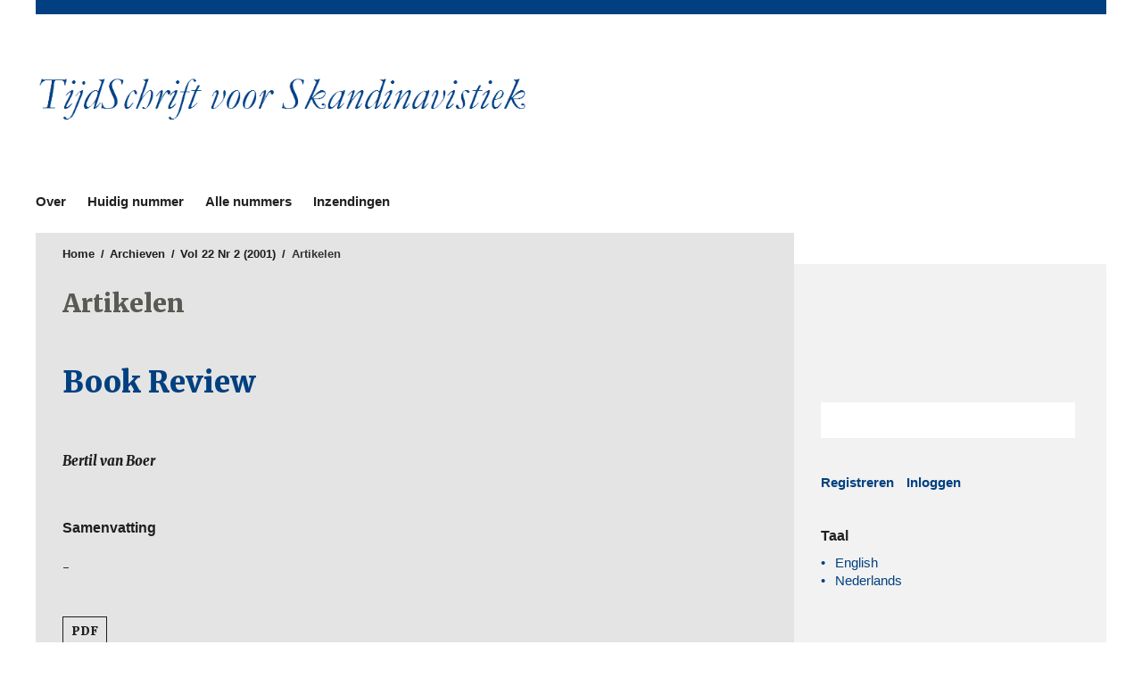

--- FILE ---
content_type: text/html; charset=utf-8
request_url: https://ugp.rug.nl/tvs/article/view/10599
body_size: 3548
content:
<!DOCTYPE html>
<html lang="nl" xml:lang="nl">
<meta charset="UTF-8">
<head>
	<meta charset="utf-8">
	<meta name="viewport" content="width=device-width, initial-scale=1.0">
	<title>
		Book Review
							| Tijdschrift voor Skandinavistiek
			</title>
	
			<meta name="description" content="Tijdschrift voor Skandinavistiek – Open access journal published by University of Groningen Press.">
		
	
<meta name="generator" content="Open Journal Systems 3.4.0.9" />
<link rel="schema.DC" href="http://purl.org/dc/elements/1.1/" />
<meta name="DC.Creator.PersonalName" content="Bertil van Boer"/>
<meta name="DC.Date.created" scheme="ISO8601" content="2001-01-01"/>
<meta name="DC.Date.dateSubmitted" scheme="ISO8601" content="2013-03-05"/>
<meta name="DC.Date.issued" scheme="ISO8601" content="2001-01-01"/>
<meta name="DC.Date.modified" scheme="ISO8601" content="2014-09-02"/>
<meta name="DC.Description" xml:lang="nl" content="-"/>
<meta name="DC.Format" scheme="IMT" content="application/pdf"/>
<meta name="DC.Identifier" content="10599"/>
<meta name="DC.Identifier.URI" content="https://ugp.rug.nl/tvs/article/view/10599"/>
<meta name="DC.Language" scheme="ISO639-1" content="nl"/>
<meta name="DC.Source" content="Tijdschrift voor Skandinavistiek"/>
<meta name="DC.Source.ISSN" content="1875-9505"/>
<meta name="DC.Source.Issue" content="2"/>
<meta name="DC.Source.Volume" content="22"/>
<meta name="DC.Source.URI" content="https://ugp.rug.nl/tvs"/>
<meta name="DC.Title" content="Book Review"/>
<meta name="DC.Type" content="Text.Serial.Journal"/>
<meta name="DC.Type.articleType" content="Artikelen"/>
<meta name="gs_meta_revision" content="1.1"/>
<meta name="citation_journal_title" content="Tijdschrift voor Skandinavistiek"/>
<meta name="citation_journal_abbrev" content="TvS"/>
<meta name="citation_issn" content="1875-9505"/> 
<meta name="citation_author" content="Bertil van Boer"/>
<meta name="citation_title" content="Book Review"/>
<meta name="citation_language" content="nl"/>
<meta name="citation_date" content="2001/01/01"/>
<meta name="citation_volume" content="22"/>
<meta name="citation_issue" content="2"/>
<meta name="citation_abstract_html_url" content="https://ugp.rug.nl/tvs/article/view/10599"/>
<meta name="citation_abstract" xml:lang="nl" content="-"/>
<meta name="citation_pdf_url" content="https://ugp.rug.nl/tvs/article/download/10599/8173"/>
	<link rel="stylesheet" href="https://ugp.rug.nl/tvs/$$$call$$$/page/page/css?name=stylesheet" type="text/css" />
</head>
<body class="journal_name_ language_nl pkp_page_article pkp_op_view has_site_logo viewtype-list" dir="ltr">

	<div class="cmp_skip_to_content">
		<a href="#pkp_content_main">Ga naar tekst</a>
		<a href="#pkp_content_nav">Ga naar het hoofdnavigatiemenu</a>
		<a href="#pkp_content_footer">Ga naar de voettekst van deze webpagina</a>
	</div>
	<div class="pkp_structure_page">
		<div class="head head_and_intro">
						<header class="pkp_structure_head" id="headerNavigationContainer" role="banner">
				<div class="pkp_head_wrapper">

					<div class="pkp_site_name_wrapper">
																			<div class="pkp_site_name">
																																																	<a href="https://ugp.rug.nl/tvs/index">
																									<span class="site_img" style="background-image: url('https://ugp.rug.nl/public/journals/25/pageHeaderLogoImage_nl_NL.png');">
																					Tijdschrift voor Skandinavistiek
																			</span>
																							</a>
													</div>
												
						<div class="university university_of_groningen_press">
							<a href="https://ugp.rug.nl/" target="_blank">University of Groningen Press</a>
						</div>
					</div>

																<div class="js-menu-container">
							<nav class="pkp_navigation_primary_row js-menu" aria-label="Navigatie website">
								<div class="pkp_navigation_primary_wrapper">
																			<ul id="navigationPrimary" class="pkp_navigation_primary pkp_nav_list">
								<li class="">
				<a href="https://ugp.rug.nl/tvs/about">
					Over
				</a>
									<ul>
																					<li class="">
									<a href="https://ugp.rug.nl/tvs/about">
										Over het tijdschrift
									</a>
								</li>
																												<li class="">
									<a href="https://ugp.rug.nl/tvs/about/editorialTeam">
										Redactie
									</a>
								</li>
																												<li class="">
									<a href="https://ugp.rug.nl/tvs/about/privacy">
										Privacyverklaring
									</a>
								</li>
																												<li class="">
									<a href="https://ugp.rug.nl/tvs/about/contact">
										Contactpersoon
									</a>
								</li>
																		</ul>
							</li>
								<li class="">
				<a href="https://ugp.rug.nl/tvs/issue/current">
					Huidig nummer
				</a>
							</li>
								<li class="">
				<a href="https://ugp.rug.nl/tvs/issue/archive">
					Alle nummers
				</a>
							</li>
															<li class="">
				<a href="https://ugp.rug.nl/tvs/about/submissions">
					Inzendingen
				</a>
							</li>
			</ul>

								</div>
							</nav>
						</div>
					
				</div><!-- .pkp_head_wrapper -->
			</header><!-- .pkp_structure_head -->

								</div><!-- /.head_and_intro -->
						<div class="pkp_structure_content has_sidebar">
			<div id="pkp_content_main" class="pkp_structure_main" role="main">
<div class="page page_article">
			<nav class="cmp_breadcrumbs" role="navigation" aria-label="U bent hier:">
	<ol>
		<li>
			<a href="https://ugp.rug.nl/tvs/index">
				Home
			</a>
			<span class="separator">/</span>
		</li>
		<li>
			<a href="https://ugp.rug.nl/tvs/issue/archive">
				Archieven
			</a>
			<span class="separator">/</span>
		</li>
		<li>
			<a href="https://ugp.rug.nl/tvs/issue/view/1579">
				Vol 22 Nr 2 (2001)
			</a>
			<span class="separator">/</span>
		</li>
		<li class="current">
									Artikelen
						</li>
	</ol>
</nav>
<h1 class="page-title-below-breadcrumb">
			Artikelen
	</h1>
	
		<article class="obj_article_details">

		
	<h1 class="page_title">
		Book Review
	</h1>

	
	<div class="row">
		<div class="main_entry">

							<section class="item authors">
					<h2 class="pkp_screen_reader">Auteurs</h2>
					<ul class="authors">
											<li>
							<span class="name">
								Bertil van Boer
							</span>
																				</li>
										</ul>
				</section>
			
									
						
										<section class="item abstract">
					<h2 class="label">Samenvatting</h2>
					-
				</section>
			
			

																			
						
		</div><!-- .main_entry -->

		<div class="entry_details">

						
										<div class="item galleys">
					<ul class="value galleys_links">
													<li>
								

	
		

<a class="obj_galley_link pdf" href="https://ugp.rug.nl/tvs/article/view/10599/8173">

		
			PDF

	</a>
							</li>
											</ul>
				</div>
						
						<div class="item published">
				<section class="sub_item">
					<h2 class="label">
						Gepubliceerd
					</h2>
					<div class="value">
																			<span>2001-01-01</span>
																	</div>
				</section>
							</div>
			
						
										<div class="item issue">

											<section class="sub_item">
							<h2 class="label">
								Nummer
							</h2>
							<div class="value">
								<a class="title" href="https://ugp.rug.nl/tvs/issue/view/1579">
									Vol 22 Nr 2 (2001)
								</a>
							</div>
						</section>
					
											<section class="sub_item">
							<h2 class="label">
								Sectie
							</h2>
							<div class="value">
								Artikelen
							</div>
						</section>
									</div>
			
						
						
		</div><!-- .entry_details -->
	</div><!-- .row -->

</article>

	

</div><!-- .page -->

	</div><!-- pkp_structure_main -->

						<div class="pkp_structure_sidebar left" role="complementary" aria-label="zijbalk">
			<div class="university_logo pkp_block">
				<a href="http://rug.nl" target="_blank">
					Rijksuniversiteit Groningen
				</a>
			</div>

																			
									
			
									 <div class="pkp_block sidebar_search_form"> 
							
	<form class="pkp_search " action="https://ugp.rug.nl/tvs/search/search" method="get" role="search" aria-label="Artikel zoeken">
		<input type="hidden" name="csrfToken" value="6d13b2b8a13e704ab16bdeda50e4e9de" />
				
			<input name="query" value="" type="text" aria-label="Zoekterm">
		

		<button type="submit">
			Zoek
		</button>
		<div class="search_controls" aria-hidden="true">
			<a href="https://ugp.rug.nl/tvs/search/search" class="headerSearchPrompt search_prompt" aria-hidden="true">
				Zoek
			</a>
			<a href="#" class="search_cancel headerSearchCancel" aria-hidden="true"></a>
			<span class="search_loading" aria-hidden="true"></span>
		</div>
	</form>
 
			 </div> 



															
			
			<nav class="pkp_navigation_user_wrapper pkp_block" id="navigationUserWrapper" aria-label="Navigatie gebruiker">
					<ul id="navigationUser" class="pkp_navigation_user pkp_nav_list">
								<li class="profile">
				<a href="https://ugp.rug.nl/tvs/user/register">
					Registreren
				</a>
							</li>
								<li class="profile">
				<a href="https://ugp.rug.nl/tvs/login">
					Inloggen
				</a>
							</li>
										</ul>

			</nav>

			<div class="pkp_block block_language">
	<h2 class="title">
		Taal
	</h2>

	<div class="content">
		<ul>
							<li class="locale_en" lang="en">
					<a href="https://ugp.rug.nl/tvs/user/setLocale/en?source=%2Ftvs%2Farticle%2Fview%2F10599">
						English
					</a>
				</li>
							<li class="locale_nl current" lang="nl">
					<a href="https://ugp.rug.nl/tvs/user/setLocale/nl?source=%2Ftvs%2Farticle%2Fview%2F10599">
						Nederlands
					</a>
				</li>
					</ul>
	</div>
</div><!-- .block_language -->


					</div><!-- pkp_sidebar.left -->
	</div><!-- pkp_structure_content -->

<div id="pkp_content_footer" class="pkp_structure_footer_wrapper" role="contentinfo">
								

	<div class="pkp_structure_footer">

		
					<div class="issn">
				ISSN: 1875-9505
			</div>
		
		<p class="commons">

			<span class="commons-text">
			</span>
			<span class="commons-logos">
				<a href="https://creativecommons.org/" target="_blank">
					<span class="creative-commons">
						Creative Commons
					</span>
				</a>
				<a href="https://creativecommons.org/about/program-areas/open-access/" target="_blank">
					<span class="open-access">
						Open Access
					</span>
				</a>
			</span>
		</p>

		<div style="float: right;">
			<a href="https://ugp.rug.nl/tvs/about/aboutThisPublishingSystem">
				<img style="height: 64px; display: inline-block;" alt="Meer informatie over het publicatiesysteem, Platform en Workflow door OJS/PKP." src="https://ugp.rug.nl/templates/images/ojs_brand.png" />
			</a>
		</div>
		<p> 
		<p><em>University of Groningen Press</em> biedt een publicatieplatform voor tijdschriften, boeken en andere publicaties van faculteiten en onderzoekers die aan of met de Rijksuniversiteit Groningen werken. Ons voorkeursmodel voor publicaties is open access, zodat elke onderzoeker of geïnteresseerde lezer over de hele wereld de informatie kan vinden en er toegang toe heeft, zonder barrières.</p>
	 </p>

	</div>
</div><!-- pkp_structure_footer_wrapper -->

</div><!-- pkp_structure_page -->

<script src="https://ugp.rug.nl/plugins/themes/ub/js/app.js?v=3.4.0.9" type="text/javascript"></script><script src="https://ugp.rug.nl/plugins/themes/ub/js/lib/js.cookie.min.js?v=3.4.0.9" type="text/javascript"></script><script src="https://ugp.rug.nl/plugins/themes/ub/js/main.js?v=3.4.0.9" type="text/javascript"></script><script src="https://ugp.rug.nl/plugins/themes/ub/js/piwik.js?v=3.4.0.9" type="text/javascript"></script><script type="text/javascript">
(function (w, d, s, l, i) { w[l] = w[l] || []; var f = d.getElementsByTagName(s)[0],
j = d.createElement(s), dl = l != 'dataLayer' ? '&l=' + l : ''; j.async = true;
j.src = 'https://www.googletagmanager.com/gtag/js?id=' + i + dl; f.parentNode.insertBefore(j, f);
function gtag(){dataLayer.push(arguments)}; gtag('js', new Date()); gtag('config', i); })
(window, document, 'script', 'dataLayer', 'UA-40580308-5');
</script>


</body>
</html>


--- FILE ---
content_type: text/css;charset=utf-8
request_url: https://ugp.rug.nl/tvs/$$$call$$$/page/page/css?name=stylesheet
body_size: 12111
content:
@import url("https://cdnjs.cloudflare.com/ajax/libs/font-awesome/4.7.0/css/font-awesome.min.css");@import url('https://fonts.googleapis.com/css?family=Merriweather:400,400i,900,900i');/*! normalize.css v7.0.0 | MIT License | github.com/necolas/normalize.css */html{line-height:1.15;-ms-text-size-adjust:100%;-webkit-text-size-adjust:100%}body{margin:0}article,aside,footer,header,nav,section{display:block}h1{font-size:2em;margin:.67em 0}figcaption,figure,main{display:block}figure{margin:1em 40px}hr{box-sizing:content-box;height:0;overflow:visible}pre{font-family:monospace,monospace;font-size:1em}a{background-color:transparent;-webkit-text-decoration-skip:objects}abbr[title]{border-bottom:none;text-decoration:underline;text-decoration:underline dotted}b,strong{font-weight:inherit}b,strong{font-weight:bolder}code,kbd,samp{font-family:monospace,monospace;font-size:1em}dfn{font-style:italic}mark{background-color:#ff0;color:#000}small{font-size:80%}sub,sup{font-size:75%;line-height:0;position:relative;vertical-align:baseline}sub{bottom:-0.25em}sup{top:-0.5em}audio,video{display:inline-block}audio:not([controls]){display:none;height:0}img{border-style:none}svg:not(:root){overflow:hidden}button,input,optgroup,select,textarea{font-family:sans-serif;font-size:100%;line-height:1.15;margin:0}button,input{overflow:visible}button,select{text-transform:none}button,html [type="button"],[type="reset"],[type="submit"]{-webkit-appearance:button}button::-moz-focus-inner,[type="button"]::-moz-focus-inner,[type="reset"]::-moz-focus-inner,[type="submit"]::-moz-focus-inner{border-style:none;padding:0}button:-moz-focusring,[type="button"]:-moz-focusring,[type="reset"]:-moz-focusring,[type="submit"]:-moz-focusring{outline:1px dotted ButtonText}fieldset{padding:.35em .75em .625em}legend{box-sizing:border-box;color:inherit;display:table;max-width:100%;padding:0;white-space:normal}progress{display:inline-block;vertical-align:baseline}textarea{overflow:auto}[type="checkbox"],[type="radio"]{box-sizing:border-box;padding:0}[type="number"]::-webkit-inner-spin-button,[type="number"]::-webkit-outer-spin-button{height:auto}[type="search"]{-webkit-appearance:textfield;outline-offset:-2px}[type="search"]::-webkit-search-cancel-button,[type="search"]::-webkit-search-decoration{-webkit-appearance:none}::-webkit-file-upload-button{-webkit-appearance:button;font:inherit}details,menu{display:block}summary{display:list-item}canvas{display:inline-block}template{display:none}[hidden]{display:none}*,*:before,*:after{-webkit-box-sizing:border-box;-moz-box-sizing:border-box;box-sizing:border-box}@keyframes pkp_spin{0%{transform:rotateZ(-360deg);-webkit-transform:rotateZ(-360deg);-moz-transform:rotateZ(-360deg);-o-transform:rotateZ(-360deg)}100%{transform:rotateZ(0deg);-webkit-transform:rotateZ(0deg);-moz-transform:rotateZ(0deg);-o-transform:rotateZ(0deg)}}@-webkit-keyframes pkp_spin{0%{transform:rotateZ(-360deg);-webkit-transform:rotateZ(-360deg);-moz-transform:rotateZ(-360deg);-o-transform:rotateZ(-360deg)}100%{transform:rotateZ(0deg);-webkit-transform:rotateZ(0deg);-moz-transform:rotateZ(0deg);-o-transform:rotateZ(0deg)}}@-moz-keyframes pkp_spin{0%{transform:rotateZ(-360deg);-webkit-transform:rotateZ(-360deg);-moz-transform:rotateZ(-360deg);-o-transform:rotateZ(-360deg)}100%{transform:rotateZ(0deg);-webkit-transform:rotateZ(0deg);-moz-transform:rotateZ(0deg);-o-transform:rotateZ(0deg)}}@-o-keyframes pkp_spin{0%{transform:rotateZ(-360deg);-webkit-transform:rotateZ(-360deg);-moz-transform:rotateZ(-360deg);-o-transform:rotateZ(-360deg)}100%{transform:rotateZ(0deg);-webkit-transform:rotateZ(0deg);-moz-transform:rotateZ(0deg);-o-transform:rotateZ(0deg)}}.pkp_button,.pkp_button_primary,.pkp_button_offset,.pkp_button_link{display:inline-block;padding:0 .5em;background:#fff;border:1px solid #ddd;border-radius:3px;font-size:13px;line-height:2rem;font-weight:900;color:#004080;text-decoration:none;box-shadow:0 1px 0 #ddd;cursor:pointer}.pkp_button:hover,.pkp_button:focus,.pkp_button_primary:hover,.pkp_button_primary:focus,.pkp_button_offset:hover,.pkp_button_offset:focus,.pkp_button_link:hover,.pkp_button_link:focus{color:#004080;border-color:#004080;outline:0}.pkp_button:active,.pkp_button_primary:active,.pkp_button_offset:active,.pkp_button_link:active{box-shadow:0 0 2px}.pkp_button:disabled,.pkp_button_primary:disabled,.pkp_button_offset:disabled,.pkp_button_link:disabled{color:#aaa}.pkp_button:disabled:hover,.pkp_button_primary:disabled:hover,.pkp_button_offset:disabled:hover,.pkp_button_link:disabled:hover{color:#aaa;border-color:#ddd;cursor:not-allowed}.pkp_button_primary{color:#fff;background:#004080;border-color:#004080;box-shadow:0 1px 0 #004080}.pkp_button_primary:hover,.pkp_button_primary:focus{background:#0059b3;color:#fff}.pkp_button_primary:disabled,.pkp_button_primary:disabled:hover{color:#fff;background:#b7c5ca;border-color:#b7c5ca;box-shadow:0 1px 0 #888;cursor:not-allowed}.pkp_button_offset{color:#ff4040}.pkp_button_offset:hover,.pkp_button_offset:focus{border-color:#ff4040;color:#ff4040}.pkp_button_offset:disabled,.pkp_button_offset:disabled:hover{color:#fff;background:#b7c5ca;border-color:#b7c5ca;box-shadow:0 1px 0 #888;cursor:not-allowed}.pkp_button_link{box-shadow:none;border-color:transparent}.pkp_button_link:disabled:hover{border-color:transparent}.pkp_spinner:after{display:inline-block;position:relative;width:1.25rem;height:1.25rem;vertical-align:middle;-webkit-animation:pkp_spin .6s linear infinite;-moz-animation:pkp_spin .6s linear infinite;-ms-animation:pkp_spin .6s linear infinite;-o-animation:pkp_spin .6s linear infinite;animation:pkp_spin .6s linear infinite;border-radius:100%;border-top:1px solid #888;border-bottom:1px solid transparent;border-left:1px solid #888;border-right:1px solid transparent;border-top-color:rgba(0,0,0,0.5);border-left-color:rgba(0,0,0,0.5);content:'';opacity:1}.pkp_loading{font-size:13px;line-height:20px}.pkp_loading .pkp_spinner{margin-right:0.25em}.pkp_unstyled_list,.cmp_article_list,.cmp_form .tagit,.ui-autocomplete,.cmp_breadcrumbs ol,.pkp_page_index .journals ul.links,.pkp_page_index .journals>ul,.viewtype-grid .page_issue_archive .issues_archive,.page_register .context_optin .contexts,.obj_article_details .authors,.obj_article_details .supplementary_galleys_links,.obj_issue_toc .articles,.obj_issue_toc .galleys_links{margin:0;padding:0;list-style:none}.pkp_caret{content:' ';display:inline-block;width:0;height:0;border:.25rem solid transparent;vertical-align:middle}.pkp_caret_down{border-top:.375rem solid}.pkp_caret_right{border-left:.375rem solid}.pkp_screen_reader,.cmp_skip_to_content a,.pkp_page_index .journals h2,.page_register .context_optin .roles legend{clip:rect(1px, 1px, 1px, 1px);position:absolute !important;left:-2000px}.pkp_screen_reader:focus{background-color:#fff;border-radius:3px;box-shadow:0 0 2px 2px rgba(0,0,0,0.6);-webkit-box-shadow:0 0 2px 2px rgba(0,0,0,0.6);clip:auto !important;color:#000;display:block;font-size:15px;height:auto;line-height:normal;padding:1rem;position:absolute;left:0.5rem;top:0.5rem;text-decoration:none;width:auto;z-index:100000}.pkp_helpers_clear:before,.pkp_helpers_clear:after{content:" ";display:table}.pkp_helpers_clear:after{clear:both}.pkp_help_link{display:inline-block;padding:.25rem 0;font-size:.75rem;line-height:1rem;font-weight:900;text-decoration:none;border:none;box-shadow:none;color:#004080;z-index:3}.pkp_help_link:hover,.pkp_help_link:focus{color:#0059b3}.pkp_help_link:focus{outline:0;box-shadow:0 0 0 3px #004080;border-radius:3px}.pkp_help_tab,.pkp_help_modal{position:absolute;top:-2rem;right:2rem;padding:.5rem 1em;background:#fff;border-top-left-radius:3px;border-top-right-radius:3px}.pkp_help_modal{top:0.5rem;padding:0.5rem;right:3rem;border:none}.pkp_uploadedFile_summary{font-size:13px;line-height:20px}.pkp_uploadedFile_summary .filename .display{line-height:2rem}.pkp_uploadedFile_summary .filename .edit{line-height:20px}.pkp_uploadedFile_summary .details{margin-top:0.5rem;color:rgba(26,26,26,0.87)}.pkp_uploadedFile_summary .details>span{margin-left:2rem}.pkp_uploadedFile_summary .details>span:first-child{margin-left:0}.pkp_uploadedFile_summary .details>span:before{display:inline-block;font:normal normal normal 14px/1 FontAwesome;font-size:inherit;text-rendering:auto;-webkit-font-smoothing:antialiased;-moz-osx-font-smoothing:grayscale;transform:translate(0, 0);padding-right:0.25em;color:#aaa}.pkp_uploadedFile_summary .pixels:before{content:"\f108"}.pkp_uploadedFile_summary .print{margin-left:2rem}.pkp_uploadedFile_summary .print:before{display:inline-block;font:normal normal normal 14px/1 FontAwesome;font-size:inherit;text-rendering:auto;-webkit-font-smoothing:antialiased;-moz-osx-font-smoothing:grayscale;transform:translate(0, 0);padding-right:0.25em;color:#aaa;content:"\f02f"}.pkp_uploadedFile_summary .type:before{content:"\f016"}.pkp_uploadedFile_summary .type.pdf:before{content:"\f1c1"}.pkp_uploadedFile_summary .type.doc:before,.pkp_uploadedFile_summary .type.docx:before{content:"\f1c2"}.pkp_uploadedFile_summary .type.xls:before,.pkp_uploadedFile_summary .type.xlsx:before{content:"\f1c3"}.pkp_uploadedFile_summary .file_size:before{content:"\f0a0"}.pkp_helpers_invisible{visibility:hidden}.pkp_helpers_display_none{display:none !important}.pkp_helpers_align_left{float:left}.pkp_helpers_align_right{float:right}.pkp_helpers_text_left{text-align:left}.pkp_helpers_text_right{text-align:right}.pkp_helpers_text_center{text-align:center}.pkp_helpers_text_justify{text-align:justify}.pkp_helpers_title_padding{padding:5px !important}.pkp_helpers_image_left{float:left;margin:4px 10px 4px 0}.pkp_helpers_image_right{float:right;margin:4px 0 4px 10px}.pkp_helpers_container_center{margin:0 auto}.pkp_helpers_debug,.pkp_helpers_debug div{border:1px dashed #f00;padding:2px}.pkp_helpers_flatlist{margin:0;padding:0}.pkp_helpers_flatlist li{float:left;position:relative}.pkp_helpers_bulletlist li{list-style:disc}.pkp_helpers_icon_link_valign{line-height:24px}.pkp_helpers_moveicon{cursor:move}.pkp_helpers_full{width:100%}.pkp_helpers_half{width:50%}.pkp_helpers_third{width:33%}.pkp_helpers_quarter{width:25%}.pkp_helpers_fifth{width:20%}.pkp_helpers_threeQuarter{width:75%}.pkp_helpers_underline:after{border-bottom:2px solid #fff;content:" ";display:block}.pkp_helpers_dotted_underline{border-bottom:1px dotted #999}.pkp_helpers_black_bg{background-color:black}.pkp_helpers_text_warn{color:#d00a6c}.pkp_helpers_text_primary{color:black}.NMI_TYPE_CUSTOM_EDIT{display:none}.pkp_helpers_form_input_title_text{font-weight:bold;color:#777777}.pkp_controllers_extrasOnDemand{display:inline-block}.pkp_controllers_extrasOnDemand>a{position:relative;display:block;padding:0 1rem 0 4rem;border:1px solid #ccc;line-height:3rem;text-decoration:none}.pkp_controllers_extrasOnDemand>a .fa{position:absolute;top:0;left:0;line-height:3rem;width:3rem;text-align:center;border-right:1px solid #ccc}.pkp_controllers_extrasOnDemand>a .fa:before{display:inline-block;transition:transform .3s}.pkp_controllers_extrasOnDemand>.container{padding:0 1rem;max-height:0;transition:padding .3s;overflow:hidden}.pkp_controllers_extrasOnDemand .toggleExtras-active{display:none}.pkp_controllers_extrasOnDemand.active .toggleExtras-active{display:block}.pkp_controllers_extrasOnDemand.active .toggleExtras-inactive{display:none}.pkp_controllers_extrasOnDemand.active>a .fa:before{-webkit-transform:rotate(45deg);-ms-transform:rotate(45deg);transform:rotate(45deg)}.pkp_controllers_extrasOnDemand.active>.container{padding:1rem;max-height:none;border:1px solid #ccc;border-top:none;overflow:auto}.pkp_controllers_extrasOnDemand>a:hover,.pkp_controllers_extrasOnDemand>a:focus,.pkp_controllers_extrasOnDemand.active>a{color:#fff;background:#004080;border-color:#004080}.pkp_controllers_extrasOnDemand>a:hover .fa,.pkp_controllers_extrasOnDemand>a:focus .fa,.pkp_controllers_extrasOnDemand.active>a .fa{border-color:rgba(255,255,255,0.2)}.pkp_nav_list{margin:0;padding:0;list-style:none}.pkp_nav_list li{position:relative;display:inline-block}.pkp_nav_list a{display:inline-block;padding-left:10px;padding-right:10px;text-decoration:none;padding-top:5px;padding-bottom:5px;color:rgba(0,0,0,0.87)}.pkp_nav_list ul{position:absolute;top:100%;left:-9999px;z-index:1000;margin:0;max-width:100vw;padding:0;background:#e4e4e4;box-shadow:0 0 5px rgba(0,0,0,0.3)}.pkp_nav_list ul li{display:block}.pkp_nav_list ul a{display:block;padding:10px}.pkp_nav_list>li:hover ul{left:0}.pkp_nav_list [aria-haspopup]:after{position:relative;display:inline-block;content:'';width:0;height:0;margin-left:0.25em;border-top:4px solid;border-right:4px solid transparent;border-left:4px solid transparent;vertical-align:middle;overflow:hidden}.dropdown-menu{display:none}.dropdown-menu.show{display:block}[data-toggle="dropdown"]:hover+.dropdown-menu,.dropdown-menu:hover{display:block}.row:before,.row:after{content:" ";display:table}.row:after{clear:both}.cmp_button,.cmp_button_wire,.cmp_form .buttons button,.page_lost_password .buttons button,.page_search .submit button,.obj_galley_link,.block_make_submission a{display:inline-block;padding:6px 9px;font-weight:bold;background:transparent;border:1px solid rgba(0,0,0,0.87);border-radius:0;color:rgba(0,0,0,0.87);text-decoration:none;font-size:13px}.cmp_button:hover,.cmp_button_wire:hover,.cmp_button:focus,.cmp_button_wire:focus,.page_search .submit button:hover,.page_search .submit button:focus,.obj_galley_link:hover,.obj_galley_link:focus{background:#004080;border:1px solid #004080;color:#fff}.cmp_article_list>li{margin-bottom:30px}.cmp_article_list>li:before,.cmp_article_list>li:after{content:" ";display:table}.cmp_article_list>li:after{clear:both}.cmp_form fieldset{margin:0 0 20px;padding:0;border:none}.cmp_form legend{margin-bottom:10px;font-size:16px;font-weight:900;line-height:20px}.cmp_form .fields>div{position:relative;padding-bottom:30px}.cmp_form .fields>div .error{position:absolute;left:0.5em;bottom:11px;padding:0 .5em;background:#ff4040;border-bottom-left-radius:3px;border-bottom-right-radius:3px;font-size:13px;line-height:20px;font-weight:900;color:#fff}.cmp_form label{display:block;cursor:pointer}.cmp_form .label{display:block;font-size:13px;font-weight:400;font-style:italic}.cmp_form .label .required{color:#ff4040}.cmp_form input[type="text"],.cmp_form input[type="email"],.cmp_form input[type="password"],.cmp_form input[type="url"],.cmp_form input[type="phone"],.cmp_form select,.cmp_form textarea,.cmp_form .tagit{padding:0 .5em;width:100%;height:28px;background:#fff;border:1px solid rgba(0,0,0,0.4);border-radius:3px;font-size:13px;line-height:28px}.cmp_form textarea{width:100%;height:8em}.cmp_form .pkp_form_error{margin-bottom:10px;border-radius:3px;padding:0 .5em;font-weight:900;font-size:13px;background:#ff4040;color:#fff}.cmp_form label>input[type="checkbox"],.cmp_form label>input[type="radio"]{margin-right:0.25em}.cmp_form .buttons:before,.cmp_form .buttons:after{content:" ";display:table}.cmp_form .buttons:after{clear:both}.cmp_form .buttons a{font-size:13px;line-height:30px;margin-left:1em}.cmp_form .description{margin-top:0;font-size:.75rem;line-height:1.5em;color:rgba(26,26,26,0.87)}@media (min-width:480px){.cmp_form input[type="text"],.cmp_form input[type="email"],.cmp_form input[type="password"],.cmp_form input[type="url"],.cmp_form input[type="phone"],.cmp_form select,.cmp_form .tagit{max-width:20em}}.cmp_form .tagit{max-width:100%;height:auto}.cmp_form .tagit:before,.cmp_form .tagit:after{content:" ";display:table}.cmp_form .tagit:after{clear:both}.cmp_form .tagit>li{display:inline-block}.cmp_form .tagit>li.tagit-choice{margin-right:0.5em;padding-left:0.5em;background:#ccc;border-radius:3px;line-height:20px}.cmp_form .tagit input[type="text"]{display:inline-block;border:none;width:inherit;line-height:30px;height:30px;vertical-align:top;padding:0 .5em}.cmp_form .tagit-close{padding:0 .5em;color:#ff4040}.ui-autocomplete{width:20em;padding:2px;border-radius:3px;background:#fff}.ui-autocomplete>li{padding:5px;font-size:13px;line-height:20px;color:#fff;cursor:pointer}.ui-autocomplete>li:hover,.ui-autocomplete>li:focus{background:#fff;color:rgba(0,0,0,0.87)}.cmp_pagination{display:flex;flex-direction:column;font-weight:bold}@media (min-width:768px){.cmp_pagination{flex-direction:row;justify-content:space-between;align-items:center;font-family:"Open Sans","open-sans","Helvetica Neue",Helvetica,"Roboto",Garuda,Utkal,"Nimbus Sans L",FreeSans,Malayalam,"Phetsarath OT","Liberation Sans",BlinkMacSystemFont,"Noto Sans","Segoe UI","Oxygen-Sans","Ubuntu","Cantarell",-apple-system,Arial,sans-serif}}.cmp_pagination .prev,.cmp_pagination .next{text-decoration:none;background:#fff;padding:8px 16px}@media (max-width:768px){.cmp_pagination .prev,.cmp_pagination .next{margin-bottom:10px}}@media (max-width:768px){.cmp_pagination .current{order:-1;margin-bottom:10px}}.cmp_pagination .prev:before{display:inline-block;font:normal normal normal 14px/1 FontAwesome;font-size:inherit;text-rendering:auto;-webkit-font-smoothing:antialiased;-moz-osx-font-smoothing:grayscale;transform:translate(0, 0);content:"\f177";margin-right:0.5em}.cmp_pagination .next:after{display:inline-block;font:normal normal normal 14px/1 FontAwesome;font-size:inherit;text-rendering:auto;-webkit-font-smoothing:antialiased;-moz-osx-font-smoothing:grayscale;transform:translate(0, 0);content:"\f178";margin-left:0.5em}.cmp_edit_link{display:inline-block;margin-left:1em;font-size:13px;font-weight:400;line-height:1;vertical-align:middle;text-decoration:none}.cmp_edit_link:before{display:inline-block;font:normal normal normal 14px/1 FontAwesome;font-size:inherit;text-rendering:auto;-webkit-font-smoothing:antialiased;-moz-osx-font-smoothing:grayscale;transform:translate(0, 0);content:"\f040"}.cmp_search_filter{margin-bottom:10px;font-size:13px}.cmp_search_filter:last-child{margin-bottom:0}.cmp_search_filter label{font-style:italic}.cmp_search_filter .delete{color:#ff4040}.cmp_notification{display:block;width:100%;padding:20px;margin-bottom:40px;background:#ccc;border-left:5px solid #004080;font-size:15px;line-height:20px}.cmp_notification .success{border-color:#00b24e}.cmp_notification .no{border-color:#ff4040}.cmp_breadcrumbs{display:block}.cmp_breadcrumbs ol{margin-bottom:30px}.cmp_breadcrumbs li,.cmp_breadcrumbs li a,.cmp_breadcrumbs li h1,.cmp_breadcrumbs li.current h1{display:inline-block;font-weight:800;font-family:"Open Sans","open-sans","Helvetica Neue",Helvetica,"Roboto",Garuda,Utkal,"Nimbus Sans L",FreeSans,Malayalam,"Phetsarath OT","Liberation Sans",BlinkMacSystemFont,"Noto Sans","Segoe UI","Oxygen-Sans","Ubuntu","Cantarell",-apple-system,Arial,sans-serif;font-size:13px;color:rgba(0,0,0,0.87);text-decoration:none}.cmp_breadcrumbs li a:hover{text-decoration:underline}.cmp_breadcrumbs .separator{color:rgba(0,0,0,0.87);padding:0 .2em}.cmp_breadcrumbs .current{color:rgba(26,26,26,0.87)}.cmp_breadcrumbs .current h2,.cmp_breadcrumbs .current h1{margin:0;font-family:"Merriweather",Georgia,"Times New Roman",Times,serif;font-size:13px;font-weight:400}.cmp_back_link{margin-top:20px}.cmp_skip_to_content a{display:block;padding:1em;z-index:99999;background:#fff;transform:translateX(-50%)}.cmp_skip_to_content a:focus{clip:auto;top:0;left:50%}.cmp_table{width:100%;border:1px solid #ccc;border-bottom:none;border-collapse:collapse}.cmp_table th,.cmp_table td{padding:0.5em;text-align:left;border-bottom:1px solid #ccc}.cmp_table th{font-weight:900}body{font-family:"Merriweather",Georgia,"Times New Roman",Times,serif;font-size:15px;line-height:20px;color:rgba(0,0,0,0.87);background:#fff}h1{font-family:"Open Sans","open-sans","Helvetica Neue",Helvetica,"Roboto",Garuda,Utkal,"Nimbus Sans L",FreeSans,Malayalam,"Phetsarath OT","Liberation Sans",BlinkMacSystemFont,"Noto Sans","Segoe UI","Oxygen-Sans","Ubuntu","Cantarell",-apple-system,Arial,sans-serif;font-size:24px;line-height:30px;font-weight:900}h2{font-family:"Open Sans","open-sans","Helvetica Neue",Helvetica,"Roboto",Garuda,Utkal,"Nimbus Sans L",FreeSans,Malayalam,"Phetsarath OT","Liberation Sans",BlinkMacSystemFont,"Noto Sans","Segoe UI","Oxygen-Sans","Ubuntu","Cantarell",-apple-system,Arial,sans-serif;font-size:18px;line-height:30px;font-weight:900}h3{font-family:"Open Sans","open-sans","Helvetica Neue",Helvetica,"Roboto",Garuda,Utkal,"Nimbus Sans L",FreeSans,Malayalam,"Phetsarath OT","Liberation Sans",BlinkMacSystemFont,"Noto Sans","Segoe UI","Oxygen-Sans","Ubuntu","Cantarell",-apple-system,Arial,sans-serif;font-size:16px;line-height:20px;font-weight:900}h4{font-size:15px;line-height:20px;font-weight:900}h5{font-size:15px;line-height:20px;font-weight:400}h6{font-size:15px;line-height:20px;font-weight:900}h5,h6{margin:20px 0}a{color:#004080}a:hover,a:focus{color:#0059b3}img{max-width:100%;width:auto;height:auto}ul{padding-left:0}ul li{list-style:none}ul li::before{content:'-';margin-right:7px}ul li ul{padding-left:20px}ul li ul li ul{padding-left:40px}hr{border:none;height:4px;background:url('/plugins/themes/ub/templates/images/line-dot.svg') center center repeat-x}nav ul li a:link,nav ul li a:active,nav ul li a:visited,nav ul li a{text-decoration:none;font-weight:bold;font-family:"Open Sans","open-sans","Helvetica Neue",Helvetica,"Roboto",Garuda,Utkal,"Nimbus Sans L",FreeSans,Malayalam,"Phetsarath OT","Liberation Sans",BlinkMacSystemFont,"Noto Sans","Segoe UI","Oxygen-Sans","Ubuntu","Cantarell",-apple-system,Arial,sans-serif}nav ul li a:hover{text-decoration:underline}nav ul li:before{display:none}.page-title-below-breadcrumb{color:#5a5a55;padding-bottom:30px;background:url('/plugins/themes/ub/templates/images/line-dot.svg') center bottom repeat-x;font-family:"Merriweather",Georgia,"Times New Roman",Times,serif;font-size:28px}.homepage_header_title,.additional_content,.pkp_structure_footer,.pkp_structure_sidebar,.pkp_structure_main{padding:13px 20px}@media (min-width:950px){.homepage_header_title,.additional_content,.pkp_structure_footer,.pkp_structure_sidebar,.pkp_structure_main{padding:13px 30px}}.additional_content{padding-top:40px;padding-bottom:40px}h1.page_title{font-family:"Merriweather",Georgia,"Times New Roman",Times,serif;color:#004080;font-size:33px;line-height:1.5}.highlight_first{padding-top:30px}.cmp_announcements li::before{display:none}.cmp_announcements~.current_issue>h2{font-family:"Merriweather",Georgia,"Times New Roman",Times,serif;font-size:24px;line-height:30px;font-weight:900;background:#004080;margin-top:35px;padding:13px 30px;color:#fff;width:calc(100% + 40px);margin-left:-20px}@media (min-width:950px){.cmp_announcements~.current_issue>h2{width:calc(100% + 60px);margin-left:-30px}}.pkp_unstyled_list li::before{display:none}.cmp_article_list>li{margin-bottom:0}.sr-only{position:absolute;width:1px;height:1px;padding:0;margin:-1px;overflow:hidden;clip:rect(0, 0, 0, 0);border:0}.container,.head_and_intro>header,.pkp_navigation_user,.pkp_structure_content,.pkp_structure_footer{width:100%;max-width:1200px;margin:0 auto}.container:before,.head_and_intro>header:before,.pkp_navigation_user:before,.pkp_structure_content:before,.pkp_structure_footer:before,.container:after,.head_and_intro>header:after,.pkp_navigation_user:after,.pkp_structure_content:after,.pkp_structure_footer:after{content:" ";display:table}.container:after,.head_and_intro>header:after,.pkp_navigation_user:after,.pkp_structure_content:after,.pkp_structure_footer:after{clear:both}.has_site_logo .pkp_head_wrapper{width:100%;margin:0 auto}.has_site_logo .pkp_head_wrapper:before,.has_site_logo .pkp_head_wrapper:after{content:" ";display:table}.has_site_logo .pkp_head_wrapper:after{clear:both}@media (min-width:950px){.additional_content_container,.pkp_structure_content{display:-webkit-box;display:-ms-flexbox;display:flex;-webkit-box-orient:horizontal;-webkit-box-direction:normal;-ms-flex-direction:row;flex-direction:row}.additional_content_container .homepage_image,.pkp_structure_content .homepage_image,.additional_content_container .pkp_structure_main,.pkp_structure_content .pkp_structure_main{-webkit-box-flex:1;-ms-flex:1;flex:1}.additional_content_container .additional_content,.pkp_structure_content .additional_content,.additional_content_container .pkp_structure_sidebar,.pkp_structure_content .pkp_structure_sidebar{width:350px}}.additional_content_homepage table{width:100%}.section>h2{font-family:"Merriweather",Georgia,"Times New Roman",Times,serif;font-size:24px;line-height:30px;font-weight:900;margin-bottom:2px;margin-top:30px;padding-bottom:29px;background:url('/plugins/themes/ub/templates/images/line-dot.svg') center bottom repeat-x}a.read_more{font-size:17px;font-weight:800;margin-top:30px;margin-bottom:30px;text-decoration:none;display:block;text-align:right;font-family:"Open Sans","open-sans","Helvetica Neue",Helvetica,"Roboto",Garuda,Utkal,"Nimbus Sans L",FreeSans,Malayalam,"Phetsarath OT","Liberation Sans",BlinkMacSystemFont,"Noto Sans","Segoe UI","Oxygen-Sans","Ubuntu","Cantarell",-apple-system,Arial,sans-serif}a.read_more:hover{text-decoration:underline}a.read_more::after{content:"\00BB";display:inline}#reviewerOptinGroup{display:none}body::before{content:'';position:absolute;display:block;width:100%;z-index:-1;height:460px}body.pkp_op_index.pkp_page_index:not(.journal_name_index)::before{display:none}.pkp_head_wrapper{padding-top:60px;border-top:16px solid #004080}.pkp_site_name_wrapper{display:-webkit-box;display:-ms-flexbox;display:flex;-webkit-box-orient:horizontal;-webkit-box-direction:normal;-ms-flex-direction:row;flex-direction:row;-webkit-box-pack:justify;-ms-flex-pack:justify;justify-content:space-between;padding-right:20px;padding-left:0}@media (max-width:1200px){.pkp_site_name_wrapper{padding-left:20px;padding-bottom:20px}}@media screen and (max-width:1000px){.pkp_site_name_wrapper{-ms-flex-wrap:wrap;flex-wrap:wrap}}.pkp_site_name_wrapper::after,.pkp_site_name_wrapper::before{display:none}.pkp_site_name_wrapper>h1,.pkp_site_name_wrapper>div{-webkit-box-flex:1;-ms-flex:1;flex:1;margin-bottom:10px}@media screen and (min-width:900px){.pkp_site_name_wrapper>h1,.pkp_site_name_wrapper>div{margin-bottom:40px}}@media screen and (max-width:500px){.pkp_site_name_wrapper>h1,.pkp_site_name_wrapper>div{flex:auto;width:50%}}.pkp_site_name{font-size:2em;margin:0 20px 0 0;text-align:left}.pkp_site_name a{display:block;height:95px}.pkp_site_name .site_img{-webkit-box-flex:1;-ms-flex:1;flex:1;display:block;background:url('/templates/images/structure/logo.png') left top no-repeat;background-size:contain;font-size:0;max-width:calc(100% - 20px);min-width:100%;height:95px}@media screen and (min-width:400px){.pkp_site_name .site_img{min-width:300px}}.pkp_site_name .is_text{font-family:"Open Sans","open-sans","Helvetica Neue",Helvetica,"Roboto",Garuda,Utkal,"Nimbus Sans L",FreeSans,Malayalam,"Phetsarath OT","Liberation Sans",BlinkMacSystemFont,"Noto Sans","Segoe UI","Oxygen-Sans","Ubuntu","Cantarell",-apple-system,Arial,sans-serif;display:inline-block;position:relative;font-size:24px;font-weight:900;line-height:30px;text-decoration:none}.pkp_site_name .is_text:focus{text-decoration:underline}.secondary.secondary_logo{align-self:center}.secondary.secondary_logo a,.secondary.secondary_logo span{display:block;font-size:0;max-width:calc(100% - 20px);min-width:100px;height:95px;background:url('/plugins/themes/ub/templates/images/TvS/logo.png') center center no-repeat;background-size:contain}@media screen and (min-width:768px){.secondary.secondary_logo a,.secondary.secondary_logo span{height:45px}}@media screen and (max-width:1000px){.secondary.secondary_logo a,.secondary.secondary_logo span{height:50px}}@media screen and (max-width:500px){.secondary.secondary_logo a,.secondary.secondary_logo span{background-position:left center}}@media screen and (min-width:500px) and (max-width:1000px){.secondary.secondary_logo{-webkit-box-ordinal-group:4;-ms-flex-order:3;order:3}}@media screen and (min-width:500px) and (max-width:1000px){.secondary.secondary_logo{width:100%;-webkit-box-flex:1;-ms-flex:auto;flex:auto}.secondary.secondary_logo span{background-position:left top}}.university_of_groningen_press{max-width:calc(100% - 20px);height:90px;background:url('/plugins/themes/ub/templates/images/university-of-groningen-press-logo.svg') left top no-repeat;background-size:contain;font-size:0}.university_of_groningen_press a{display:block;width:100%;height:100%}@media screen and (min-width:500px){.university_of_groningen_press{background-position:right top}}@media screen and (min-width:1000px){.university_of_groningen_press{background-position:right 50px top}}@media screen and (max-width:300px){.university_of_groningen_press{background-position:left center}}@media screen and (max-width:500px){.university_of_groningen_press{height:50px}}.secondary_logo+.university_of_groningen_press{background-position:right top}@media screen and (min-width:1000px){.secondary_logo+.university_of_groningen_press{background-position:right 50px top}}.js-menu-container .menu-button{position:absolute;right:10px;top:25px;z-index:11;display:none}@media screen and (max-width:768px){.js-menu-container .menu-button{display:block}}.js-menu-container .menu-button span{display:block;width:40px;height:40px;font-size:0;background-image:url("data:image/svg+xml;charset=utf8,<svg viewBox='0 0 32 32' xmlns='http://www.w3.org/2000/svg'><path stroke='rgb(91, 91, 91)' stroke-width='4' stroke-linecap='square' stroke-miterlimit='10' d='M4 8h24M4 16h24M4 24h24'/></svg>")}body.menu-active{overflow:hidden}nav.pkp_navigation_primary_row{padding-bottom:20px}nav.pkp_navigation_primary_row ul li a:link,nav.pkp_navigation_primary_row ul li a:visited,nav.pkp_navigation_primary_row ul li a{color:rgba(0,0,0,0.87)}nav.pkp_navigation_primary_row ul.dropdown-menu>li>a{display:inline-block;min-width:200px}@media screen and (min-width:1200px){nav.pkp_navigation_primary_row .pkp_navigation_primary_wrapper>ul>li:first-of-type>a{padding-left:0}}@media screen and (max-width:768px){nav.pkp_navigation_primary_row.js-menu{position:fixed;z-index:10;width:100vw;height:100vh;top:0;left:0;padding:20px;background:#e4e4e4;overflow-y:auto;-webkit-transition:-webkit-transform .3s ease-out;transition:-webkit-transform .3s ease-out;-o-transition:transform .3s ease-out;transition:transform .3s ease-out;transition:transform .3s ease-out,-webkit-transform .3s ease-out;-webkit-transform:translate(-100vw, 0);-ms-transform:translate(-100vw, 0);transform:translate(-100vw, 0)}nav.pkp_navigation_primary_row.js-menu .pkp_navigation_primary_wrapper{width:calc(100% - 80px)}}nav.pkp_navigation_primary_row.js-menu.active{-webkit-transform:translate(0, 0);-ms-transform:translate(0, 0);transform:translate(0, 0)}@media screen and (max-width:768px){nav.pkp_navigation_primary_row ul.pkp_navigation_primary li{display:block}}.pkp_op_index.pkp_page_index .additional_content_container{padding:0;min-height:400px}.pkp_op_index.pkp_page_index .additional_content_container .homepage_image{position:relative;overflow:hidden}.pkp_op_index.pkp_page_index .additional_content_container .homepage_image .homepage_header_title{width:100%;position:absolute;bottom:0;background:rgba(0,64,128,0.73);color:#fff}.pkp_op_index.pkp_page_index .additional_content_container .homepage_image .homepage_header_title .site-name,.pkp_op_index.pkp_page_index .additional_content_container .homepage_image .homepage_header_title .announcement{font-size:1.8rem;padding-top:32px;padding-bottom:30px;display:block}.pkp_op_index.pkp_page_index .additional_content_container .homepage_image .homepage_header_title a:visited,.pkp_op_index.pkp_page_index .additional_content_container .homepage_image .homepage_header_title a:link,.pkp_op_index.pkp_page_index .additional_content_container .homepage_image .homepage_header_title a{color:#fff;text-decoration:none}.pkp_op_index.pkp_page_index .additional_content_container .homepage_image .homepage_header_title .current_issue h3{margin-bottom:0}.pkp_op_index.pkp_page_index .additional_content_container .homepage_image .homepage_header_title .current_issue h3 a{font-size:18px;font-weight:600}.pkp_op_index.pkp_page_index .additional_content_container .homepage_image .homepage_header_title .current_issue h2 a{font-family:"Merriweather",Georgia,"Times New Roman",Times,serif;font-size:26px}.pkp_op_index.pkp_page_index .additional_content_container .additional_content{background:#e4e4e4}@media screen and (min-width:950px){.pkp_op_index.pkp_page_index .additional_content_container .additional_content{margin-top:35px}}div.pkp_block.block_developed_by>div>a{display:none}@supports ((-o-object-fit: cover) or (object-fit: cover)){.pkp_op_index.pkp_page_index .additional_content_container .homepage_image img{width:100%;height:100%;-o-object-fit:cover;object-fit:cover;-o-object-position:0 50%;object-position:0 50%}}.pkp_structure_main{background:#e4e4e4}.pkp_structure_main p{line-height:25px;margin:20px 0}.pkp_structure_main p:last-child{margin-bottom:0}.pkp_structure_main .page>.cmp_edit_link{float:right;padding:5px 0;line-height:30px}.pkp_structure_main .page .monograph_count{float:right;padding:10px 0;font-size:13px;color:rgba(26,26,26,0.87)}.pkp_structure_main .page .about_section{color:rgba(26,26,26,0.87);line-height:30px}.pkp_structure_main .page .about_section:before,.pkp_structure_main .page .about_section:after{content:" ";display:table}.pkp_structure_main .page .about_section:after{clear:both}.pkp_structure_main .page .about_section .cover{float:right;width:20%;margin-left:10%;margin-right:10%}.pkp_structure_main .page .about_section .cover img{display:block;margin:0 auto}.pkp_structure_main .page .about_section .description p:first-child{margin-top:0}.pkp_structure_main .page .about_section .description p:last-child{margin-bottom:0}@media (min-width:480px){.pkp_structure_main .page .about_section{font-size:16px;font-style:italic}}@media (max-width:1200px){.article.lens-article{display:flex;flex-direction:column}.article.lens-article .surface-scrollbar{display:none}.article.lens-article .resources,.article.lens-article .document{position:static;width:100vw;float:none;overflow:visible}.article.lens-article .menu-bar{position:static;height:auto;max-width:100vw;overflow:auto}.article.lens-article .resources{order:-1}.article.lens-article .resources .panel,.article.lens-article .resources .panel .toc{position:static;overflow:visible}.article.lens-article .document .surface.content{position:static}}@media (max-width:480px){.article.lens-article .toc{display:none}}html body.reader{height:100vh}html body.reader .article,html body.reader #container,html body.reader #main{height:100vh;min-width:auto}@media (max-width:1200px){html body.reader{position:static;overflow:visible}html body.reader .article.lens-article .resources{height:auto;margin-bottom:20px}html body.reader .article.lens-article .resources .nodes{top:40px;padding-left:0}html body.reader .article.lens-article .resources .nodes>.content-node{padding-left:15px;padding-right:15px}}.pkp_page_index .journals{margin-top:30px}.pkp_page_index .journals ul.links>li::before,.pkp_page_index .journals>ul>li::before{display:none}.pkp_page_index .journals>ul>li{margin-top:32px;padding-bottom:29px;background:url('/plugins/themes/ub/templates/images/line-dot.svg') center bottom repeat-x;font-size:14px}.pkp_page_index .journals>ul>li:last-of-type{background:transparent}.pkp_page_index .journals img{display:block;max-width:250px;margin-bottom:12px}.pkp_page_index .journals h3{margin:10px 0;font-size:21px;font-weight:900}.pkp_page_index .journals h3 a{text-decoration:none}.pkp_page_index .journals p{margin:10px 0}.pkp_page_index .journals ul.links li{display:inline-block;margin:7px 10px 10px 0}.pkp_page_index .journals ul.links li a{text-decoration:none;font-family:"Open Sans","open-sans","Helvetica Neue",Helvetica,"Roboto",Garuda,Utkal,"Nimbus Sans L",FreeSans,Malayalam,"Phetsarath OT","Liberation Sans",BlinkMacSystemFont,"Noto Sans","Segoe UI","Oxygen-Sans","Ubuntu","Cantarell",-apple-system,Arial,sans-serif}.pkp_page_index .journals ul.links li a:hover{text-decoration:underline}.about_site{font-weight:bold;font-size:18px;padding-bottom:29px;background:url('/plugins/themes/ub/templates/images/line-dot.svg') center bottom repeat-x}.pkp_page_index .homepage_image img{display:block;width:100%;height:auto}.pkp_page_index .cmp_announcements:before,.pkp_page_index .cmp_announcements:after{content:" ";display:table}.pkp_page_index .cmp_announcements:after{clear:both}.pkp_page_index .current_issue .current_issue_title{margin:20px 0;font-weight:900}.pkp_page_index .current_issue .read_more{display:inline-block;position:relative;padding-right:30px;font-size:13px;font-weight:900;line-height:30px;color:#004080;text-decoration:none;margin-bottom:20px}.pkp_page_index .current_issue .read_more:after{display:inline-block;font:normal normal normal 14px/1 FontAwesome;font-size:inherit;text-rendering:auto;-webkit-font-smoothing:antialiased;-moz-osx-font-smoothing:grayscale;transform:translate(0, 0);content:"\f054";position:absolute;top:2px;right:0;width:30px;height:30px;line-height:30px;text-align:center}.pkp_page_index .current_issue .read_more:hover,.pkp_page_index .current_issue .read_more:focus{color:#0059b3}@media (min-width:768px){.pkp_page_index .current_issue .section:last-child{margin-bottom:0}}.pkp_page_index .additional_content>p:first-child{margin-top:0}.pkp_page_index .additional_content>p:last-child{margin-bottom:0}@media (min-width:768px){.pkp_page_index .cmp_announcements+.additional_content{border-top:none}}.page_contact .address,.page_contact .phone,.page_contact .email{margin-top:10px;margin-bottom:10px;font-size:13px}.page_contact .address{margin-top:0}.page_contact .address p{margin:0}.page_contact .label{display:block;font-weight:900}.page_contact .contact.support{margin-top:40px}@media (min-width:768px){.page_contact .contact_section:before,.page_contact .contact_section:after{content:" ";display:table}.page_contact .contact_section:after{clear:both}.page_contact .contact{float:left;width:50%}.page_contact .contact.primary{padding-right:20px}.page_contact .contact.support{margin-top:0}}.archives-page-title{color:#004080;padding-bottom:30px;background:url('/plugins/themes/ub/templates/images/line-dot.svg') center bottom repeat-x;font-family:"Merriweather",Georgia,"Times New Roman",Times,serif;font-size:28px}.viewtype-grid .page_issue_archive .issues_archive{display:-webkit-box;display:-ms-flexbox;display:flex;-webkit-box-orient:horizontal;-webkit-box-direction:normal;-ms-flex-direction:row;flex-direction:row;-ms-flex-wrap:wrap;flex-wrap:wrap;-webkit-box-pack:justify;-ms-flex-pack:justify;justify-content:space-between}.viewtype-grid .page_issue_archive .issues_archive::after{content:'';display:block;background:url('/plugins/themes/ub/templates/images/line-dot.svg') center bottom repeat-x;margin-top:-20px;margin-bottom:60px;height:10px;width:100%}.page_issue_archive .issues_archive .cover img{width:100%}.page_issue_archive .issues_archive li{background:url('/plugins/themes/ub/templates/images/line-dot.svg') center bottom repeat-x;padding-bottom:20px;margin-bottom:20px;width:100%}.page_issue_archive .issues_archive li:last-of-type{background:transparent}.page_issue_archive .issues_archive li::before{display:none}.page_issue_archive .issues_archive li a.title{display:block;font-family:"Open Sans","open-sans","Helvetica Neue",Helvetica,"Roboto",Garuda,Utkal,"Nimbus Sans L",FreeSans,Malayalam,"Phetsarath OT","Liberation Sans",BlinkMacSystemFont,"Noto Sans","Segoe UI","Oxygen-Sans","Ubuntu","Cantarell",-apple-system,Arial,sans-serif;text-decoration:none;font-weight:bold;margin-top:0;margin-bottom:2px;font-size:1.1em;line-height:1.2}.viewtype-grid .page_issue_archive .issues_archive li a.title{margin-top:12px;margin-bottom:12px}.page_issue_archive .issues_archive li a.title:hover{text-decoration:underline}.page_issue_archive .issues_archive li .series{font-family:"Open Sans","open-sans","Helvetica Neue",Helvetica,"Roboto",Garuda,Utkal,"Nimbus Sans L",FreeSans,Malayalam,"Phetsarath OT","Liberation Sans",BlinkMacSystemFont,"Noto Sans","Segoe UI","Oxygen-Sans","Ubuntu","Cantarell",-apple-system,Arial,sans-serif;margin-bottom:8px;color:rgba(0,0,0,0.87)}.page_issue_archive .issues_archive li .description{font-size:.9em}@media screen and (min-width:950px){.viewtype-grid .page_issue_archive .issues_archive li{width:calc((100% / 3) - 13.33333333px);margin-bottom:60px;background:transparent}.viewtype-grid .page_issue_archive .issues_archive li:nth-of-type(3n)::after{content:'';display:block;width:calc(300% + 60px);height:35px;background:url('/plugins/themes/ub/templates/images/line-dot.svg') center bottom repeat-x;margin-left:calc(-200% - 40px)}.page_issue_archive .issues_archive li:last-of-type::after{display:none}.page_issue_archive .issues_archive li .obj_issue_summary>*:blank,.page_issue_archive .issues_archive li .obj_issue_summary>*:empty{display:none}.viewtype-grid .page_issue_archive .issues_archive li .obj_issue_summary{display:-webkit-box;display:-ms-flexbox;display:flex;-webkit-box-orient:vertical;-webkit-box-direction:normal;-ms-flex-direction:column;flex-direction:column;-webkit-box-pack:start;-ms-flex-pack:start;justify-content:flex-start;height:100%}.viewtype-grid .page_issue_archive .issues_archive li .obj_issue_summary>*:last-child{-webkit-box-flex:1;-ms-flex:1;flex:1}}.page_login .login{margin-bottom:0;max-width:17em}.page_login .login input[type="text"],.page_login .login input[type="password"]{width:100%}.page_login .password a{font-size:13px;font-style:normal}.page_login .remember{padding-bottom:0}.page_login .remember .label{display:inline;font-style:normal}.page_login .buttons button{float:right}.page_login .buttons a{float:right;margin-right:1em;margin-left:0}.page_lost_password .lost_password{margin-bottom:0;max-width:17em}.page_lost_password .lost_password input[type="text"]{width:100%}.page_lost_password .pkp_form_error{margin:20px 0;padding:10px;background:#ff4040;color:#fff;font-size:13px;font-weight:900}.page_lost_password .buttons:before,.page_lost_password .buttons:after{content:" ";display:table}.page_lost_password .buttons:after{clear:both}.page_lost_password .buttons button{float:right}.page_lost_password .buttons a{float:right;font-size:13px;line-height:30px;margin-right:1em}.page_register .required_label{font-size:13px;line-height:20px;color:rgba(26,26,26,0.87);margin-bottom:20px}.page_register .consent{margin-bottom:0}.page_register .fields .reviewer_interests{max-height:0;padding-bottom:0;overflow:hidden;opacity:0;transition:all .3s}.page_register .fields .reviewer_interests.is_visible{max-height:400px;overflow:visible;padding-bottom:30px;opacity:1}.page_register .context_optin .contexts>li{margin-bottom:1em}.page_register .context_optin .contexts>li:last-child{margin-bottom:0}.page_register .context_optin .roles{padding:5px 0;margin-bottom:0}.page_register .context_optin .roles label{display:inline-block;margin-right:1em;font-size:13px;line-height:20px}.page_register .context_optin .context_privacy{position:absolute;left:-9999px;padding:5px 0;font-size:13px;line-height:20px}.page_register .context_optin .context_privacy_visible{position:relative;left:auto}.page_register #formErrors{margin:20px 0;padding:10px;background:#ff4040;color:#fff}.page_register #formErrors .pkp_form_error{padding:0px 0;font-size:13px;font-weight:bold;line-height:20px}.page_register #formErrors .pkp_form_error_list{margin:0;padding-left:20px;font-size:13px;line-height:20px}.page_register #formErrors .pkp_form_error_list a{color:#fff}@media (min-width:768px){.page_register .identity li{display:inline-block;padding-right:1em;max-width:13em}}@media (min-width:1200px){.page_register .identity li{max-width:17em}}.page_search .search_input .query{width:100%;max-width:100%;height:calc(40px - 2px);font-size:18px;line-height:calc(40px - 2px)}.page_search .search_advanced{border:1px solid #ccc;padding:0 20px 20px}.page_search .search_advanced legend{padding:10px 20px;margin:0;font-weight:400}.page_search .search_advanced label{font-size:15px;font-style:normal}.page_search .date_range legend{padding:0;font-size:15px}.page_search .date_range label{clip:rect(1px, 1px, 1px, 1px);position:absolute !important;left:-2000px}.page_search .date_range label:focus{background-color:#fff;border-radius:3px;box-shadow:0 0 2px 2px rgba(0,0,0,0.6);-webkit-box-shadow:0 0 2px 2px rgba(0,0,0,0.6);clip:auto !important;color:#000;display:block;font-size:15px;height:auto;line-height:normal;padding:1rem;position:absolute;left:0.5rem;top:0.5rem;text-decoration:none;width:auto;z-index:100000}.page_search .date_range select+label+select{margin-left:0.25em}.page_search .date_range [name*="Year"]{width:6em}.page_search .date_range [name*="Day"]{width:4em}.page_search .date_range [name*="Month"]{width:10em}.page_search .submit{text-align:right}.page_search .submit button{position:relative;padding-right:45px;border-right:none;padding-right:1em;padding-left:45px;border-right:1px solid rgba(0,0,0,0.4);border-left:none}.page_search .submit button:after{display:inline-block;font:normal normal normal 14px/1 FontAwesome;font-size:inherit;text-rendering:auto;-webkit-font-smoothing:antialiased;-moz-osx-font-smoothing:grayscale;transform:translate(0, 0);content:"\f002";position:absolute;top:-1px;right:0;width:30px;height:30px;border-top-right-radius:3px;border-bottom-right-radius:3px;line-height:30px;text-align:center;background:#004080;box-shadow:inset 0 -1em 1em rgba(0,0,0,0.2);color:#fff}.page_search .submit button:hover:after,.page_search .submit button:focus:after{box-shadow:inset 0 1em 1em rgba(0,0,0,0.2);background:#0059b3}.page_search .submit button:after{right:auto;left:0;border-top-right-radius:0;border-bottom-right-radius:0;border-top-left-radius:3px;border-bottom-left-radius:3px}.page_search .submit button:after{right:auto;left:0}.page_search .search_results{margin:40px 0;padding:0;list-style:none}.page_search .search_results .obj_article_summary{margin:20px 0}.page_search .cmp_pagination{margin-top:20px;font-size:13px;line-height:20px;color:rgba(26,26,26,0.87);text-align:right}.page_search .cmp_pagination a{padding-left:0.5em;padding-right:0.5em}@media (min-width:768px){.page_search .search_advanced:before,.page_search .search_advanced:after{content:" ";display:table}.page_search .search_advanced:after{clear:both}.page_search .date_range{float:left;width:50%}.page_search .date_range .to fieldset{margin-bottom:0}.page_search .author{float:right;width:50%}}.page_section .section_description{margin-bottom:2em}.page_submissions .submission_checklist ul{margin:20px 0 0;padding:0;list-style:none;font-size:13px;border:1px solid #ccc;border-bottom:none}.page_submissions .submission_checklist li{position:relative;padding:10px;border-bottom:1px solid #ccc}.page_submissions .submission_checklist li:before{display:inline-block;font:normal normal normal 14px/1 FontAwesome;font-size:inherit;text-rendering:auto;-webkit-font-smoothing:antialiased;-moz-osx-font-smoothing:grayscale;transform:translate(0, 0)}@media (min-width:480px){.page_submissions .submission_checklist li{padding:20px 20px 20px 40px}.page_submissions .submission_checklist li:before{content:"\f00c";position:absolute;left:20px;top:50%;-webkit-transform:translate(-50%, -50%);-moz-transform:translate(-50%, -50%);-ms-transform:translate(-50%, -50%);-o-transform:translate(-50%, -50%);transform:translate(-50%, -50%);font-size:18px;color:#00b24e}}.header_view{z-index:2;position:relative;background:#0059b3}.header_view a{line-height:30px;text-decoration:none}.header_view .return{position:absolute;top:0;left:0;width:30px;height:30px;line-height:30px;background:#fff;color:#0059b3;text-align:center}.header_view .return:before{display:inline-block;font:normal normal normal 14px/1 FontAwesome;font-size:inherit;text-rendering:auto;-webkit-font-smoothing:antialiased;-moz-osx-font-smoothing:grayscale;transform:translate(0, 0);content:"\f060"}.header_view .return:hover,.header_view .return:focus{background:#004080;color:#fff}.header_view .title{display:block;padding-left:40px;max-width:100%;overflow-x:hidden;text-overflow:ellipsis;white-space:nowrap;font-size:13px;color:#fff}.header_view .title:hover,.header_view .title:focus{background:#004080}.header_view .download{display:block;position:absolute;top:0;right:0;width:30px;background:#fff;text-align:center}.header_view .download:hover,.header_view .download:focus{background:#004080;color:#fff}.header_view .download:before{display:inline-block;font:normal normal normal 14px/1 FontAwesome;font-size:inherit;text-rendering:auto;-webkit-font-smoothing:antialiased;-moz-osx-font-smoothing:grayscale;transform:translate(0, 0);content:"\f019"}.header_view .download .label{display:none}@media (min-width:768px){.header_view .title{font-size:15px}.header_view .download{width:auto;padding:0 20px}.header_view .download .label{display:inline-block}.header_view .download .pkp_screen_reader{display:none}}.galley_view{position:absolute;top:0;left:0;right:0;bottom:0;overflow-y:hidden}.galley_view iframe{width:100%;height:100%;padding-top:30px;border:none}.obj_announcement_full h1{margin:0;color:#004080}.obj_announcement_full .date{margin:16px 0;color:rgba(26,26,26,0.87)}.obj_announcement_full .date:before{display:inline-block;font:normal normal normal 14px/1 FontAwesome;font-size:inherit;text-rendering:auto;-webkit-font-smoothing:antialiased;-moz-osx-font-smoothing:grayscale;transform:translate(0, 0);content:"\f073";margin-right:0.5em;color:#ccc}.obj_announcement_full .description{margin-top:40px}.obj_announcement_full .description p:first-child{margin-top:0}.obj_announcement_full .description p:last-child{margin-bottom:0}.obj_announcement_summary h2,.obj_announcement_summary h3,.obj_announcement_summary h4{margin:0;font-size:19px;line-height:20px}.obj_announcement_summary h2 a,.obj_announcement_summary h3 a,.obj_announcement_summary h4 a{text-decoration:none}.obj_announcement_summary .date{font-weight:bold}.obj_announcement_summary .summary p:first-child{margin-top:0}.obj_announcement_summary .summary p:last-child{margin-bottom:0}.obj_announcement_summary .read_more{display:none}.obj_article_details>.page_title{margin:0}.obj_article_details>.subtitle{margin:0;font-size:18px;line-height:30px;font-weight:400}.obj_article_details .row{margin-top:30px}.obj_article_details .sub_item .value{font-family:"Open Sans","open-sans","Helvetica Neue",Helvetica,"Roboto",Garuda,Utkal,"Nimbus Sans L",FreeSans,Malayalam,"Phetsarath OT","Liberation Sans",BlinkMacSystemFont,"Noto Sans","Segoe UI","Oxygen-Sans","Ubuntu","Cantarell",-apple-system,Arial,sans-serif}.obj_article_details .issue a.title{font-family:"Open Sans","open-sans","Helvetica Neue",Helvetica,"Roboto",Garuda,Utkal,"Nimbus Sans L",FreeSans,Malayalam,"Phetsarath OT","Liberation Sans",BlinkMacSystemFont,"Noto Sans","Segoe UI","Oxygen-Sans","Ubuntu","Cantarell",-apple-system,Arial,sans-serif;text-decoration:none}.obj_article_details .issue a.title:hover{text-decoration:underline}.obj_article_details .item{padding-top:20px;padding-bottom:20px}.obj_article_details .item>*:first-child{margin-top:0}.obj_article_details .item>*:last-child{margin-bottom:0}.obj_article_details .sub_item{margin-bottom:20px}.obj_article_details .sub_item:last-child{margin-bottom:0}.obj_article_details .main_entry .item .label{margin:0 0 20px;font-family:"Open Sans","open-sans","Helvetica Neue",Helvetica,"Roboto",Garuda,Utkal,"Nimbus Sans L",FreeSans,Malayalam,"Phetsarath OT","Liberation Sans",BlinkMacSystemFont,"Noto Sans","Segoe UI","Oxygen-Sans","Ubuntu","Cantarell",-apple-system,Arial,sans-serif;font-size:16px;font-weight:900}.obj_article_details .main_entry .sub_item .label{font-size:15px}.obj_article_details .authors li{margin-bottom:10px}.obj_article_details .authors .name{font-weight:bold;display:block;font-family:"Merriweather",Georgia,"Times New Roman",Times,serif;font-style:italic}.obj_article_details .authors .orcid{display:block;font-size:.75rem;line-height:20px}.obj_article_details .authors .orcid a{vertical-align:middle}.obj_article_details .authors .orcid_icon{width:20px;height:20px}.obj_article_details .authors .affiliation{font-size:13px;color:rgba(26,26,26,0.87)}.obj_article_details .author_bios .sub_item .label{margin-bottom:0}.obj_article_details .author_bios .sub_item .value>p:first-child{margin-top:0}.obj_article_details .item.doi,.obj_article_details .item.keywords{padding-top:0}.obj_article_details .item.authors li,.obj_article_details .galleys_links li{margin-top:4px}.obj_article_details .item.authors li::before,.obj_article_details .galleys_links li::before{display:none}.obj_article_details .supplementary_galleys_links{margin-top:10px}.obj_article_details .copyright{font-size:13px;line-height:20px}.obj_article_details .copyright a[rel="license"]+p{margin-top:0}.obj_article_details .entry_details{background:url('/plugins/themes/ub/templates/images/line-dot.svg') center top repeat-x}.obj_article_details .entry_details .item{background:url('/plugins/themes/ub/templates/images/line-dot.svg') center bottom repeat-x;word-wrap:break-word}.obj_article_details .entry_details .item:last-of-type{margin-bottom:40px}.obj_article_details .entry_details .item .label{font-family:"Open Sans","open-sans","Helvetica Neue",Helvetica,"Roboto",Garuda,Utkal,"Nimbus Sans L",FreeSans,Malayalam,"Phetsarath OT","Liberation Sans",BlinkMacSystemFont,"Noto Sans","Segoe UI","Oxygen-Sans","Ubuntu","Cantarell",-apple-system,Arial,sans-serif;font-weight:bold}.obj_article_details .entry_details .item.cover_image img{max-width:300px}.obj_article_details .citation_display .value{font-size:.75rem}.obj_article_details .citation_display .csl-left-margin{display:none}.obj_article_details .citation_display [aria-hidden="true"]{display:none}.obj_article_details .citation_display .citation_formats{margin-top:1em;border:1px solid rgba(0,0,0,0.4);border-radius:3px}.obj_article_details .citation_display .citation_formats_button{position:relative;background:transparent;border:none;border-bottom-left-radius:0;border-bottom-right-radius:0;box-shadow:none;padding:0 1em;width:100%;font-family:"Open Sans","open-sans","Helvetica Neue",Helvetica,"Roboto",Garuda,Utkal,"Nimbus Sans L",FreeSans,Malayalam,"Phetsarath OT","Liberation Sans",BlinkMacSystemFont,"Noto Sans","Segoe UI","Oxygen-Sans","Ubuntu","Cantarell",-apple-system,Arial,sans-serif;font-weight:400;color:rgba(26,26,26,0.87);text-align:left}.obj_article_details .citation_display .citation_formats_button:after{display:inline-block;font:normal normal normal 14px/1 FontAwesome;font-size:inherit;text-rendering:auto;-webkit-font-smoothing:antialiased;-moz-osx-font-smoothing:grayscale;transform:translate(0, 0);content:"\f0d7";position:absolute;top:50%;right:1em;transform:translateY(-50%)}.obj_article_details .citation_display .citation_formats_button[aria-expanded="true"]:after{content:"\f0d8"}.obj_article_details .citation_display .citation_formats_button:focus{background:#ccc;outline:0}.obj_article_details .citation_display .citation_formats_styles{margin:0;padding:0;list-style:none}.obj_article_details .citation_display .citation_formats_styles li::before{display:none}.obj_article_details .citation_display .citation_formats_styles a{display:block;padding:.5em 1em;text-decoration:none}.obj_article_details .citation_display .citation_formats_styles a:focus{background:#ccc;outline:0}.obj_article_details .citation_display .citation_formats_styles li:last-child a{border-bottom:none}.obj_article_details .citation_display .citation_formats_list .label{padding:1em 1em .25em 1em}.obj_article_details .citation_display span{margin-right:0.5em}.obj_article_summary{position:relative;padding-bottom:18px;padding-top:18px;background:url('/plugins/themes/ub/templates/images/line-dot.svg') center bottom repeat-x}.obj_article_summary:before,.obj_article_summary:after{content:" ";display:table}.obj_article_summary:after{clear:both}.obj_article_summary .galleys_links{padding-left:0;margin-top:10px}.obj_article_summary .galleys_links li{padding-left:0;display:inline-block}.obj_article_summary .galleys_links li::before{display:none}.obj_article_summary .galleys_links li~li{margin-top:0}.obj_article_summary .galleys_links li:nth-last-child(n+3),.obj_article_summary .galleys_links li:nth-last-child(n+3)~li{display:block}.obj_article_summary .title{font-family:"Open Sans","open-sans","Helvetica Neue",Helvetica,"Roboto",Garuda,Utkal,"Nimbus Sans L",FreeSans,Malayalam,"Phetsarath OT","Liberation Sans",BlinkMacSystemFont,"Noto Sans","Segoe UI","Oxygen-Sans","Ubuntu","Cantarell",-apple-system,Arial,sans-serif;margin-bottom:5px}@media (min-width:950px){.obj_article_summary .meta,.obj_article_summary .title{padding-right:160px}.obj_article_summary .galleys_links{position:absolute;right:0;top:calc(50% - 15px);max-width:152px;margin-top:0}}@supports (((display: grid)) or (display: -ms-grid)){.title{margin-bottom:10px}.title a:active,.title a:visited,.title a:link,.title a{text-decoration:none;font-weight:700;font-size:18px}.title a:hover{text-decoration:underline}.meta{font-family:"Merriweather",Georgia,"Times New Roman",Times,serif}@media (min-width:950px){.obj_article_summary{display:-ms-grid;display:grid;-ms-grid-columns:auto auto;grid-template-columns:auto auto;-ms-grid-rows:auto auto;grid-template-rows:auto auto}.obj_article_summary::before,.obj_article_summary::after{display:none}.obj_article_summary .meta,.obj_article_summary .title{padding-right:10px}.obj_article_summary .title{-ms-grid-column:1;grid-column-start:1;-ms-grid-column-span:1;grid-column-end:2;-ms-grid-row:1;grid-row-start:1;-ms-grid-row-span:1;grid-row-end:2}.obj_article_summary .meta{-ms-grid-column:1;grid-column-start:1;-ms-grid-column-span:1;grid-column-end:2;-ms-grid-row:2;grid-row-start:2;-ms-grid-row-span:1;grid-row-end:3}.obj_article_summary .galleys_links{position:static;max-width:none;-ms-grid-column:2;grid-column-start:2;-ms-grid-column-span:1;grid-column-end:3;-ms-grid-row:1;grid-row-start:1;-ms-grid-row-span:2;grid-row-end:3;text-align:right;-ms-flex-item-align:center;-ms-grid-row-align:center;align-self:center}.obj_article_summary>*:nth-child(1){-ms-grid-row:1;-ms-grid-column:1}.obj_article_summary>*:nth-child(2){-ms-grid-row:1;-ms-grid-column:2}.obj_article_summary>*:nth-child(3){-ms-grid-row:2;-ms-grid-column:1}.obj_article_summary>*:nth-child(4){-ms-grid-row:2;-ms-grid-column:2}}}.obj_galley_link:before{display:none}.obj_galley_link.pdf:before{content:"\f1c1"}.obj_galley_link.restricted{border-color:#d00a6c;color:#d00a6c}.obj_galley_link.restricted:before{display:inline-block;font:normal normal normal 14px/1 FontAwesome;font-size:inherit;text-rendering:auto;-webkit-font-smoothing:antialiased;-moz-osx-font-smoothing:grayscale;transform:translate(0, 0);content:"\f023";color:#d00a6c}.obj_galley_link.restricted:hover,.obj_galley_link.restricted:focus{background:#d00a6c;color:#fff}.obj_galley_link.restricted:hover:before,.obj_galley_link.restricted:focus:before{color:#fff}.obj_galley_link_supplementary{display:inline-block;position:relative;padding-right:30px;font-size:13px;font-weight:900;line-height:30px;color:#004080;text-decoration:none;padding-right:0;padding-left:20px}.obj_galley_link_supplementary:after{display:inline-block;font:normal normal normal 14px/1 FontAwesome;font-size:inherit;text-rendering:auto;-webkit-font-smoothing:antialiased;-moz-osx-font-smoothing:grayscale;transform:translate(0, 0);content:"\f0f6";position:absolute;top:2px;right:0;width:30px;height:30px;line-height:30px;text-align:center}.obj_galley_link_supplementary:hover,.obj_galley_link_supplementary:focus{color:#0059b3}.obj_galley_link_supplementary:after{right:auto;left:0;text-align:left}div.entry_details div ul li:before{content:'';margin-right:0px}.obj_issue_summary .cover{display:block;width:100%;max-width:240px}.obj_issue_summary .description p:first-child{margin-top:0}.obj_issue_summary .description p:last-child{margin-bottom:0}@media (min-width:768px){.obj_issue_summary:before,.obj_issue_summary:after{content:" ";display:table}.obj_issue_summary:after{clear:both}}.obj_issue_toc h3{display:inline-block;margin-top:40px;border-bottom:2px solid rgba(0,0,0,0.87);font-size:15px;line-height:18px}.obj_issue_toc .cover{display:block;margin-bottom:20px}.obj_issue_toc .cover img{display:block;max-height:250px;width:auto}.obj_issue_toc .description>*:first-child{margin-top:0}.obj_issue_toc .description>*:last-child{margin-bottom:0}.obj_issue_toc .pub_id{margin:20px 0}.obj_issue_toc .pub_id .type{font-weight:900}.obj_issue_toc .published{margin:20px 0}.obj_issue_toc .published .label{font-weight:900}.obj_issue_toc .galleys_links li{display:inline-block}.obj_issue_toc .galleys_links li:last-child{margin-right:0}.obj_issue_toc .galleys_links li:nth-last-child(n+3),.obj_issue_toc .galleys_links li:nth-last-child(n+3)~li{margin-right:1em}.obj_issue_toc .sections:not(:first-child){margin-top:60px}.obj_issue_toc .section:last-child .articles>li:last-child{margin-bottom:0}@media (min-width:768px){.obj_issue_toc .heading:before,.obj_issue_toc .heading:after{content:" ";display:table}.obj_issue_toc .heading:after{clear:both}.obj_issue_toc .cover{float:left;width:25%;height:auto;max-height:none;margin-right:20px}.obj_issue_toc .galleys,.obj_issue_toc .section{position:relative;padding:1px 30px}.obj_issue_toc .galleys>h2,.obj_issue_toc .section>h2{color:#5a5a55;font-style:italic;margin-top:15px}}@media (min-width:950px){.obj_issue_toc .galleys,.obj_issue_toc .section{margin:30px -30px}.obj_issue_toc .cover{margin-right:30px;margin-bottom:30px}.obj_issue_toc .cover img{max-height:none}}.pkp_structure_sidebar{background:#f2f2f2;padding-bottom:50px;margin-top:35px;font-family:"Open Sans","open-sans","Helvetica Neue",Helvetica,"Roboto",Garuda,Utkal,"Nimbus Sans L",FreeSans,Malayalam,"Phetsarath OT","Liberation Sans",BlinkMacSystemFont,"Noto Sans","Segoe UI","Oxygen-Sans","Ubuntu","Cantarell",-apple-system,Arial,sans-serif}.pkp_structure_sidebar a,.pkp_structure_sidebar h1,.pkp_structure_sidebar h2,.pkp_structure_sidebar h3,.pkp_structure_sidebar h4,.pkp_structure_sidebar h5,.pkp_structure_sidebar h6,.pkp_structure_sidebar label,.pkp_structure_sidebar ul li{font-family:"Open Sans","open-sans","Helvetica Neue",Helvetica,"Roboto",Garuda,Utkal,"Nimbus Sans L",FreeSans,Malayalam,"Phetsarath OT","Liberation Sans",BlinkMacSystemFont,"Noto Sans","Segoe UI","Oxygen-Sans","Ubuntu","Cantarell",-apple-system,Arial,sans-serif}body.pkp_op_index.pkp_page_index:not(.journal_name_index) .pkp_structure_sidebar{margin-top:0}.pkp_block{margin-top:17px}.pkp_block::after{content:'';width:100%;height:18px;display:block;background:url('/plugins/themes/ub/templates/images/line-dot.svg') center bottom repeat-x}.pkp_block .title{display:block;font-family:"Open Sans","open-sans","Helvetica Neue",Helvetica,"Roboto",Garuda,Utkal,"Nimbus Sans L",FreeSans,Malayalam,"Phetsarath OT","Liberation Sans",BlinkMacSystemFont,"Noto Sans","Segoe UI","Oxygen-Sans","Ubuntu","Cantarell",-apple-system,Arial,sans-serif;font-size:16px;line-height:20px;color:rgba(0,0,0,0.87)}.pkp_block .title::after{margin-left:-4px}.pkp_block .content ul{margin-top:0;margin-bottom:0}.pkp_block .content ul li{font-weight:900}.pkp_block .content ul li a:visited,.pkp_block .content ul li a:active,.pkp_block .content ul li a:link,.pkp_block .content ul li a{color:rgba(0,0,0,0.87);text-decoration:none}.pkp_block .content ul li a:hover{text-decoration:underline}.pkp_block .content p{line-height:25px}.pkp_block .content p:first-child{margin-top:0}.pkp_block .content p:last-child{margin-bottom:0}.pkp_block a{text-decoration:none}.pkp_block.browse-block ul{margin-top:0}.pkp_block.browse-block ul li::before{content:'•';color:#004080}.pkp_block.browse-block a:hover{text-decoration:underline}.pkp_block.block_information ul{margin-top:0}.pkp_block.block_information ul li::before{content:'•';color:#004080;font-weight:normal}.pkp_block.block_information a{color:#004080 !important;font-weight:normal}.pkp_block.block_information a:hover{text-decoration:underline}.pkp_block.block_language ul{margin-top:0}.pkp_block.block_language ul li::before{content:'•';color:#004080;font-weight:normal}.pkp_block.block_language a{color:#004080 !important;font-weight:normal}.pkp_block.block_language a:hover{text-decoration:underline}.block_subscription .subscription_name{margin-bottom:0;font-weight:900}.block_subscription .subscription_membership{margin-top:0}.university_logo{margin-top:18px;margin-bottom:30px}.university_logo::before{content:'';width:100%;height:17px;display:block;background:url('/plugins/themes/ub/templates/images/line-dot.svg') center top repeat-x}.university_logo a{display:block;height:59px;width:100%;font-size:0;background:url('/plugins/themes/ub/templates/images/rug_logo_en_us.svg') center center no-repeat;background-size:contain}body.language_nl_nl .university_logo a{background:url('/plugins/themes/ub/templates/images/rug_logo_nl_nl.svg') center center no-repeat;background-size:contain}.font_control_block_wrapper .font_controls,.font_control_block_wrapper .font_size{display:inline-block;margin:0;vertical-align:middle}.font_control_block_wrapper a{vertical-align:middle}.pkp_controllers_fontController{font-size:0;display:inline-block;width:40px;height:50px}.pkp_controllers_fontController.pkp_controllers_fontController_smallFont{background:url('/plugins/themes/ub/templates/images/text-smaller.svg') center center no-repeat;background-size:50%}.pkp_controllers_fontController.pkp_controllers_fontController_defaultFont{margin:0 -13px 0 -15px;background:url('/plugins/themes/ub/templates/images/text-default.svg') center center no-repeat;background-size:60%}.pkp_controllers_fontController.pkp_controllers_fontController_largeFont{background:url('/plugins/themes/ub/templates/images/text-larger.svg') center center no-repeat;background-size:75%}.pkp_structure_sidebar .pkp_search{margin-top:6px}.pkp_structure_sidebar .pkp_search input,.pkp_structure_sidebar .pkp_search button{border:none;height:40px;vertical-align:middle}.pkp_structure_sidebar .pkp_search input[name="query"]{width:calc(100% - 55px);padding:10px}.pkp_structure_sidebar .pkp_search button{-webkit-appearance:button;width:50px;font-size:0;background:#fff url('/plugins/themes/ub/templates/images/search.svg') center center no-repeat;background-size:48%;margin-left:-4px}.pkp_structure_sidebar .pkp_search .search_controls{display:none}.pkp_structure_sidebar .pkp_navigation_user_wrapper{padding:0}.pkp_structure_sidebar .pkp_navigation_user_wrapper .pkp_navigation_user{text-align:left}.pkp_structure_sidebar .pkp_navigation_user_wrapper .pkp_navigation_user ul{width:auto;min-width:13em}.pkp_structure_sidebar .pkp_navigation_user_wrapper .pkp_nav_list>.profile>a{padding-left:0;color:#004080}.social_media{text-align:center}.social_media .follow_us{display:inline-block;vertical-align:middle;margin-top:5px}.social_media ul{display:inline-block;vertical-align:middle}.social_media ul li{display:inline-block}.social_media ul li::before{display:none}.social_media ul li a{display:block;width:25px;height:25px;font-size:0}.social_media ul li a.facebook{background:url('/plugins/themes/ub/templates/images/facebook.svg') center center no-repeat;background-size:contain}.social_media ul li a.twitter{background:url('/plugins/themes/ub/templates/images/twitter.svg') center center no-repeat;background-size:contain}.social_media ul li a.linkedin{background:url('/plugins/themes/ub/templates/images/linkedin.svg') center center no-repeat;background-size:contain}.pkp_structure_footer_wrapper{margin-top:30px;margin-bottom:30px}.pkp_structure_footer{background:#e4e4e4}.pkp_brand_footer{padding:30px}.pkp_brand_footer:before,.pkp_brand_footer:after{content:" ";display:table}.pkp_brand_footer:after{clear:both}.pkp_brand_footer a{float:right;display:block;max-width:150px}.commons{clear:both}@media (min-width:768px){.commons{display:-webkit-box;display:-ms-flexbox;display:flex;-webkit-box-orient:horizontal;-webkit-box-direction:normal;-ms-flex-direction:row;flex-direction:row}}.commons .commons-text{-webkit-box-flex:1;-ms-flex:1;flex:1;font-family:"Open Sans","open-sans","Helvetica Neue",Helvetica,"Roboto",Garuda,Utkal,"Nimbus Sans L",FreeSans,Malayalam,"Phetsarath OT","Liberation Sans",BlinkMacSystemFont,"Noto Sans","Segoe UI","Oxygen-Sans","Ubuntu","Cantarell",-apple-system,Arial,sans-serif;clear:both}.commons .commons-logos{margin-left:20px}.commons .commons-logos a{display:inline-block}.commons .commons-logos .open-access,.commons .commons-logos .creative-commons{font-size:0;width:120px;height:43px;display:inline-block}.commons .commons-logos .creative-commons{background:url('/plugins/themes/ub/templates/images/logo-creative-commons.svg') center center no-repeat;background-size:contain;margin-right:9px}.commons .commons-logos .open-access{background:url('/plugins/themes/ub/templates/images/logo-open-access.svg') center center no-repeat;background-size:contain}.pkp_navigation_user_wrapper{top:0;left:0;right:0;padding-left:10px;padding-right:10px}.issn{font-weight:800;font-family:"Open Sans","open-sans","Helvetica Neue",Helvetica,"Roboto",Garuda,Utkal,"Nimbus Sans L",FreeSans,Malayalam,"Phetsarath OT","Liberation Sans",BlinkMacSystemFont,"Noto Sans","Segoe UI","Oxygen-Sans","Ubuntu","Cantarell",-apple-system,Arial,sans-serif;margin-bottom:10px}body[dir="rtl"]{direction:rtl;unicode-bidi:embed}@media (min-width:768px){body[dir="rtl"] .pkp_structure_main:before{left:auto;right:0}body[dir="rtl"] .pkp_structure_main:after{left:auto;right:728px}}@media (min-width:950px){body[dir="rtl"] .pkp_structure_main{float:right}body[dir="rtl"] .pkp_structure_main:after{left:auto;right:560px}body[dir="rtl"] .pkp_structure_sidebar{float:left}}@media (min-width:1200px){body[dir="rtl"] .pkp_structure_main:after{left:auto;right:810px}}@media (min-width:950px){body[dir="rtl"] .pkp_site_name{text-align:right}}body[dir="rtl"] .pkp_navigation_primary ul{text-align:right}body[dir="rtl"] .pkp_navigation_user{text-align:left}body[dir="rtl"] .pkp_navigation_user li{text-align:right}body[dir="rtl"] .pkp_head_wrapper .pkp_search{right:auto;left:5px;text-align:left}body[dir="rtl"] .pkp_head_wrapper .pkp_search.is_open .search_prompt{border-left:none;border-right:1px solid #ccc}body[dir="rtl"] .pkp_head_wrapper .pkp_search.is_open input[type="text"]{padding-right:0.5em;padding-left:180px}body[dir="rtl"] .pkp_screen_reader,body[dir="rtl"] .cmp_skip_to_content a,body[dir="rtl"] .pkp_page_index .journals h2,body[dir="rtl"] .pkp_page_index .cmp_announcements h2,body[dir="rtl"] .page_register .context_optin .roles legend{left:auto;right:-2000px}body[dir="rtl"] .pkp_screen_reader:focus,body[dir="rtl"] .cmp_skip_to_content a:focus,body[dir="rtl"] .pkp_page_index .journals h2:focus,body[dir="rtl"] .pkp_page_index .cmp_announcements h2:focus,body[dir="rtl"] .page_register .context_optin .roles legend:focus{right:50%}body[dir="rtl"] .obj_announcement_summary .date:before{margin-right:0;margin-left:0.5em}body[dir="rtl"] .obj_issue_toc .galleys_links li{margin-right:inherit;margin-left:1em}@media (min-width:768px){body[dir="rtl"] .obj_issue_toc .galleys h2,body[dir="rtl"] .obj_issue_toc .section h2{left:auto;right:15px;color:#5a5a55}body[dir="rtl"] .obj_issue_toc .cover{float:right;margin-right:inherit;margin-left:20px}}@media (min-width:950px){body[dir="rtl"] .obj_issue_toc .cover{margin-right:inherit;margin-left:30px}}@media (min-width:768px){body[dir="rtl"] .obj_issue_summary .cover{float:right;margin-right:inherit;margin-left:20px}}@media (min-width:768px){body[dir="rtl"] .obj_article_summary{padding-right:0;padding-left:5em}}@media (min-width:768px){body[dir="rtl"] .galleys h2,body[dir="rtl"] .section h2{left:auto;right:15px}body[dir="rtl"] .cover{float:right;margin-right:inherit;margin-left:20px}}@media (min-width:950px){body[dir="rtl"] .cover{margin-right:inherit;margin-left:30px}}